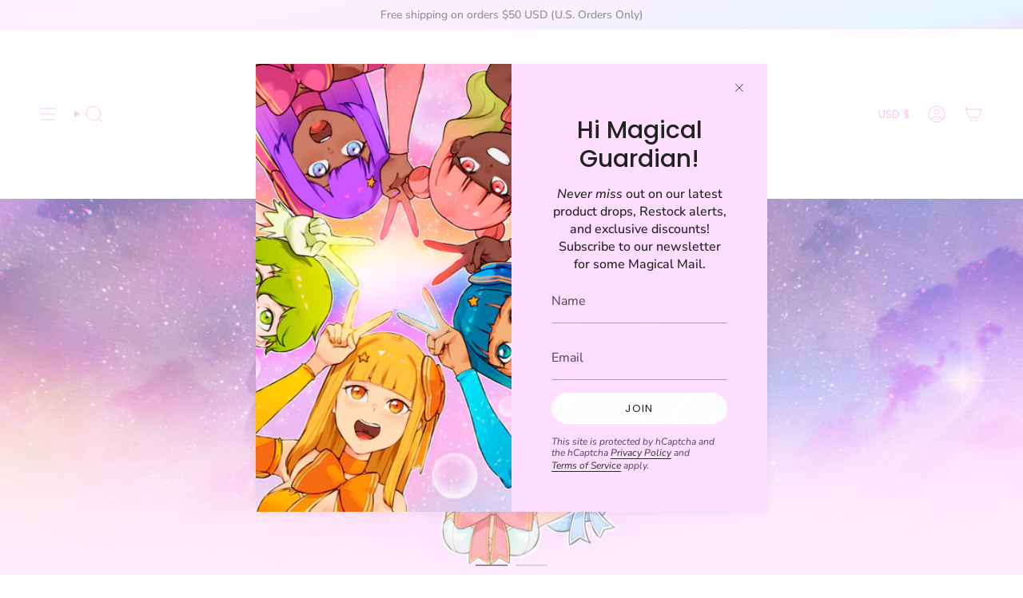

--- FILE ---
content_type: text/html; charset=utf-8
request_url: https://www.yvaexpressions.com/apps/easystock/metasettings?x-api-key=c420f9e3-3865-475f-88bb-7a72c4f234b9
body_size: 156
content:
{"settings":{"data":{"badge":{"active":false,"apply":"productItem","backgroundColor":"#FFE6EE","color":"#333","excludeCollections":[],"excludeProducts":[],"fontSize":"12","fontStyle":"normal","fontWeight":"normal","positionProduct":"","positionProductItem":"belowPrice","shape":"shape0","thresholds":[{"active":true,"emoji":false,"name":"preorder","title":"Preorder only","value":0,"valueCondition":"<"},{"active":true,"emoji":false,"name":"undefined","title":"In Stock ","value":"","valueCondition":""},{"active":true,"emoji":false,"name":"out","title":"Out of Stock","value":0,"valueCondition":"==="},{"active":true,"emoji":false,"name":"only","title":"Low Stock","value":50,"valueCondition":"<"},{"active":true,"emoji":false,"name":"low","title":"Low Stock","value":50,"valueCondition":"<"},{"active":false,"emoji":false,"name":"in","title":"In Stock","value":50,"valueCondition":">="},{"active":false,"emoji":false,"name":"high","title":"High Stock","value":100,"valueCondition":">="}]},"text":{"active":true,"color":"#ffb3de","emojiBlinkAnimation":true,"excludeCollections":[],"excludeProducts":[6876010545339],"fontSize":"14","fontStyle":"normal","fontWeight":"normal","positionProduct":"belowPrice","positionProductItem":"","showProgressBar":true,"textAlign":"center","thresholds":[{"active":false,"emoji":true,"name":"preorder","title":"Preorder only ","value":0,"valueCondition":"<"},{"active":false,"emoji":true,"name":"undefined","title":"In Stock  \ud83c\udf38","value":"","valueCondition":""},{"active":true,"emoji":true,"name":"out","title":"Out of Stock ","value":0,"valueCondition":"==="},{"active":true,"emoji":true,"name":"only","title":"Low Stock \ud83c\udf38    Only # Left","value":15,"valueCondition":"<"},{"active":true,"emoji":true,"name":"low","title":"Low Stock  \ud83c\udf38","value":19,"valueCondition":"<"},{"active":false,"emoji":true,"name":"in","title":"In Stock  \ud83c\udf38","value":19,"valueCondition":">="},{"active":true,"emoji":true,"name":"high","title":"High Stock  \ud83c\udf38","value":100,"valueCondition":">="}]}}}}

--- FILE ---
content_type: text/css
request_url: https://cdn.shopify.com/extensions/019ba3fc-4e15-7eba-b3a5-d7b77405f204/juniper-tiktok-feed-152/assets/autoplay.min.css
body_size: -612
content:
#mintt-tiktok-autoplay,[id^=mintt-tiktok-autoplay-]{width:100%}#mintt-tiktok-autoplay iframe,[id^=mintt-tiktok-autoplay-] iframe{aspect-ratio:9/16;width:100%;height:auto;border:none;border-radius:15px}

--- FILE ---
content_type: text/javascript
request_url: https://cdn.shopify.com/extensions/019ba3fc-4e15-7eba-b3a5-d7b77405f204/juniper-tiktok-feed-152/assets/autoplay.min.js
body_size: 275
content:
window.getData=async function(t){try{const o=window.tiktokFeedConfig[t];if(!o)return void console.error(`Config not found for container: ${t}`);const e=await fetch("https://tiktok.nfcube.com/index/whois");if(!e.ok)throw new Error(`Error fetching country data: ${e.status}`);const n=(await e.json()).country||"US",r=`https://tiktok.nfcube.com/api/v6?fu=0&limit=${o.limit}&account=${o.storeDomain}&fid=${o.feedId}&extension=2&country=${n}`,i=await fetch(r);if(!i.ok)throw new Error(`Error fetching data: ${i.status}`);const a=await i.json();if(200!==a?.meta?.code)return void console.error(`Error fetching data: ${a?.meta?.error_message}`);const c=a.data.map(t=>function(t,o){let e=t;e=e.replace(/([?&])(autoplay|controls)=\d/g,"$1").replace(/&&/g,"&").replace(/[?&]$/,"");const n=e.includes("?")?"&":"?";return`${e}${n}autoplay=${o}&controls=1`}(t.videos.standard_resolution.url,o.autoplayValue)),s=document.getElementById(t);if(!s)return void console.error(`Container not found: ${t}`);s.innerHTML="",s.style.display="grid",s.style.gridTemplateColumns=`repeat(${o.columns}, 1fr)`,s.style.gridAutoRows="minmax(0, auto)",s.style.gap="10px",function(t,o,e){t.slice(0,e).forEach(t=>{const e=document.createElement("iframe");e.title="TikTok Video",e.loading="lazy",e.setAttribute("data-mintt-tiktok-autoplay-iframe-src",t),e.classList.add("mintt-tiktok-autoplay-iframe"),o.appendChild(e)})}(c,s,o.maxVideos),function(t){const o=new IntersectionObserver(t=>{t.forEach(t=>{if(t.isIntersecting){const e=t.target;e.src=e.getAttribute("data-mintt-tiktok-autoplay-iframe-src"),o.unobserve(e)}})},{rootMargin:"100px"});t.querySelectorAll(".mintt-tiktok-autoplay-iframe").forEach(t=>o.observe(t))}(s)}catch(t){console.error("Error:",t.message)}},window.isMobileDevice=function(){return window.matchMedia("(max-width: 768px)").matches},window.dispatchEvent(new Event("minttTiktokAutoplayReady"));